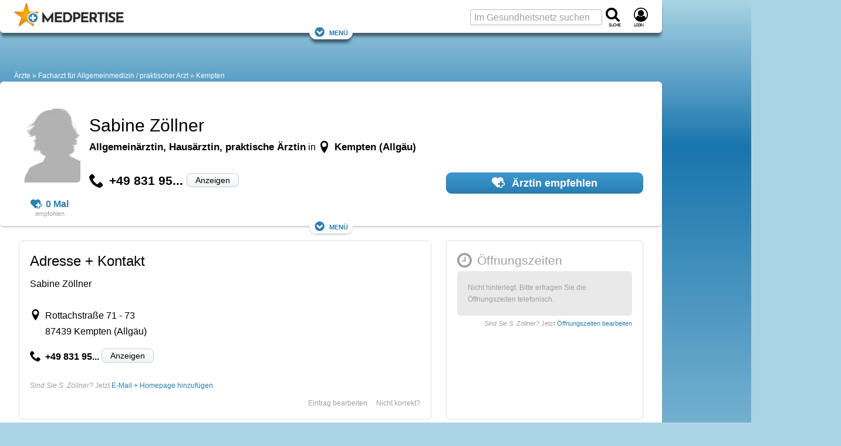

--- FILE ---
content_type: text/html; charset=utf-8
request_url: https://www.google.com/recaptcha/api2/aframe
body_size: 259
content:
<!DOCTYPE HTML><html><head><meta http-equiv="content-type" content="text/html; charset=UTF-8"></head><body><script nonce="1nQuAqVjkaULmlkYL_LuDA">/** Anti-fraud and anti-abuse applications only. See google.com/recaptcha */ try{var clients={'sodar':'https://pagead2.googlesyndication.com/pagead/sodar?'};window.addEventListener("message",function(a){try{if(a.source===window.parent){var b=JSON.parse(a.data);var c=clients[b['id']];if(c){var d=document.createElement('img');d.src=c+b['params']+'&rc='+(localStorage.getItem("rc::a")?sessionStorage.getItem("rc::b"):"");window.document.body.appendChild(d);sessionStorage.setItem("rc::e",parseInt(sessionStorage.getItem("rc::e")||0)+1);localStorage.setItem("rc::h",'1768939172410');}}}catch(b){}});window.parent.postMessage("_grecaptcha_ready", "*");}catch(b){}</script></body></html>